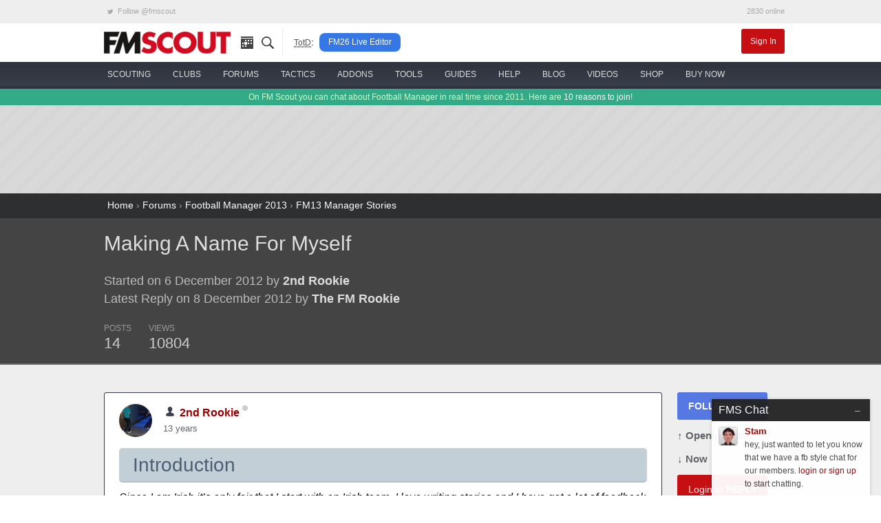

--- FILE ---
content_type: text/html; charset=UTF-8
request_url: https://www.fmscout.com/q-7297-Making-A-Name-For-Myself.html?d=1&follow=1&x=2B5C5100
body_size: 15903
content:
<!DOCTYPE html>
<html class="no-js" lang="en" dir="ltr" prefix="og: http://ogp.me/ns#">
<head>
	<!-- Google tag (gtag.js) -->
	<script async src="https://www.googletagmanager.com/gtag/js?id=G-0WQN2ENGDZ"></script><script>window.dataLayer = window.dataLayer || []; function gtag(){dataLayer.push(arguments);} gtag('js', new Date()); gtag('config', 'G-0WQN2ENGDZ');</script>
	<meta charset="utf-8">
    <meta name="viewport" content="width=device-width, minimum-scale=1, initial-scale=1">
	<title>Making A Name For Myself | FM Scout</title> 
	<meta name="description" content="  Introduction
Since I am Irish it’s only fair that I start with an Irish team. I love writing stories and I have g...">
	<meta name="twitter:card" content="summary_large_image">
	<meta name="twitter:site" content="@fmscout">
	<meta property="og:url" content="https://www.fmscout.com/q-7297-Making-A-Name-For-Myself.html">
	<meta property="og:title" content="Making A Name For Myself | FM Scout">
	<meta property="og:type" content="article">
	<meta property="og:description" content="  Introduction
Since I am Irish it’s only fair that I start with an Irish team. I love writing stories and I have g...">
	<meta property="og:image" content="https://www.fmscout.com/images/fmscout-football-manager-community.jpg">
	
	<meta property="og:site_name" content="FM Scout">
	<meta property="fb:app_id" content="118042078297821">
	<meta property="article:publisher" content="https://www.facebook.com/fmscout">
	
	
	<base href="https://www.fmscout.com/" />
	<link rel="canonical" href="https://www.fmscout.com/q-7297-Making-A-Name-For-Myself.html">
	<link rel="shortcut icon" href="favicon.ico">
    <link rel="stylesheet" href="themes/evergrey/_foundation.min.css">
    <link rel="stylesheet" href="themes/evergrey/_evergrey.css?v=133">
	<!-- Sumo -->
	<script src="//load.sumome.com/" data-sumo-site-id="0271b0f762b6df276c1ef6b860994b3fc36dcfcf9065ba73e1041e64976a044b" async="async"></script>

<!-- Push -->
		
	
	
	<script data-cfasync="false" type="text/javascript"> 
		window.snigelPubConf = { "adengine": { "activeAdUnits": 
		[
		"adhesive", 
								
		"top_leaderboard", "wide_skyscraper" 
		
		"leaderboard_2", "top_leaderboard" 
								]
		} } 
	</script>
	<script data-cfasync="false" async src="https://cdn.snigelweb.com/adengine/fmscout.com/loader.js" type="text/javascript"></script>
</head>
 
<body>

<!-- header small -->
<div class="title-bar" data-responsive-toggle="header" data-hide-for="medium">
  <div class="title-bar-left">
	<button class="menu-icon" type="button" data-toggle></button>
	<div class="title-bar-title logo">
	  <a href="https://www.fmscout.com"><span class="show-for-sr">FMSCOUT</span><span aria-hidden="true"><img src="themes/evergrey/img/fmscout-logo-text-2x.png" alt="FMSCOUT"></span></a>
	</div>
  </div>
  <div class="title-bar-right">
	<a data-open="ssearch">Search</a>
  </div>
</div>
<!-- header medium up -->
<div id="header" class="clearfix" data-show-for="medium">
  <div class="network hide-for-small-only small-12 columns">
	<div class="row">
	  <ul class="menu expanded">
		<li><a rel="noreferrer" href="https://twitter.com/fmscout" class="twitter-follow-button" data-show-count="false"><i class="fi-social-twitter"></i> Follow @fmscout</a></li>
		<li class="text-right">2830 online</li>
	  </ul>
	</div>
  </div>
  <div class="top-bar small-6 medium-12 columns">
	<div class="row">
	  <div class="top-bar-left show-for-medium">
		<ul class="dropdown menu" data-responsive-menu="drilldown medium-dropdown">
		  <li class="logo"><a href="https://www.fmscout.com"><img src="themes/evergrey/img/fmscout-logo-text.png" alt="FMSCOUT"></a></li>
		  <li class="ico"><a href="p-recentitems.html" title="recent updates"><i class="ico-top rec"></i></a></li>
		  <li class="ico"><a data-open="ssearch" title="site search"><i class="ico-top sea"></i></a></li>
		  <li class="show-for-large divider" style="padding:0 .5rem 0 1rem"><abbr style="color:#555; font-size:80%" title="Topic of the Day">TotD</abbr>:</li>
		  <li class="show-for-large totd"><a href="a-fm-live-editor-26.html" title="FM26 Live Editor">FM26 Live Editor</a></li>
		</ul>
	  </div>
	  <div id="user" class="top-bar-right">
		<ul class="dropdown menu" data-responsive-menu="medium-dropdown">
		  		  <li><a href="login.php" class="small alert button">Sign In</a></li>
		</ul>
	  </div>
	</div>
  </div>
  
  <nav id="nav" class="small-6 medium-12 columns">
	<div class="row">
	  <ul class="vertical medium-horizontal menu icon-top ffor" data-responsive-menu="drilldown medium-dropdown">
		<li>
		  <a href="c-players-and-staff.html"><i class="ico-menu sc"></i> <span>scouting</span></a>
		  <ul class="vertical menu">
			<li><a href="players.html">the scouting platform</a></li>
			<li><a href="a-football-manager-2026-wonderkids.html">fm26 wonderkids</a></li>
			<li><a href="a-football-manager-2026-best-free-players.html">fm26 free agents</a></li>
			<li><a href="a-football-manager-2026-best-coaches.html">fm26 best coaches</a></li>
			<li><a href="a-football-manager-2026-top-bargains.html">fm26 top bargains</a></li>
			<li><a href="c-players26.html">fm26 best players</a></li>
		  </ul>
		</li>
		<li>
		  <a href="clubs.html"><i class="ico-menu cl"></i> <span>clubs</span></a>
		  <ul class="vertical menu">
			<li><a href="clubs.html">club finder</a></li>
			<li><a href="f-random-team-generator.html">random team generator</a></li>
			<li><a href="f-pin.html">around the pin</a></li>
			<li><a href="a-save-idea-checklist.html">save idea checklist</a></li>
			<li><a href="a-fm23-challenge-index.html">challenge index</a></li>
			<li><a href="c-club-insights.html">who to manage</a></li>
			<li><a href="a-fm26-starting-transfer-and-wage-budgets.html">starting budgets</a></li>
			<li><a href="a-fm26-best-youth-academies.html">best youth academies</a></li>
		  </ul>
		</li>
		<li>
		  <a href="forums.html"><i class="ico-menu st"></i> <span>forums</span></a>
		  <ul class="vertical menu">
			<li><a href="s-95-Football-Manager-2026-Discussion.html">general discussion</a></li>
			<li><a href="s-96-Football-Manager-2026-Stories.html">stories</a></li>
			<li><a href="s-98-FM26-Online-Games.html">online games</a></li>
			<li><a href="s-21-New-Members.html">new members</a></li>
			<li><a href="forums.html">forums home</a></li>
			<li><a href="p-charts.html?m=authors">top posters</a></li>
		  </ul>
		</li>
		<li>
		  <a href="c-fm26-tactics.html"><i class="ico-menu ta"></i> <span>tactics</span></a>
		  <ul class="vertical menu">
			<li><a href="f-fm26-tactics-index.html" title="FM26 Tactics Index">fm26 tactics index</a></li>
			<li><a href="f-knap-tactics-for-fm26.html" title="Knap Tactics for FM2026">knap tactics table</a></li>
			<li><a href="f-fm24-real-life-tactics.html" title="Real Life Football Tactics Recreated for Football Manager 2024">tactic recreations</a></li>
			<li><a href="s-97-FM26-Tactics--Training-Discussion.html">tactics discussion</a></li>
			<li><a href="a-how-to-share-your-football-manager-tactic-on-fmscout.html">share your tactic</a></li>
			<li><a href="c-fm24-tactics.html">fm24 tactics</a></li>
			<li><a href="c-tactical-development-workshop.html">tactical development workshop</a></li>
		  </ul>
		</li>
		<li>
		  <a href="c-files26.html" title="FM26 Downloads"><i class="ico-menu ad"></i> <span>addons</span></a>
		  <ul class="vertical menu">
			<li><a href="a-fm24-to-fm26-dlc.html" title="Season 2025/26 DLC">fm24 season 25/26 dlc</a></li>
			<li><a href="a-fm26-real-names-license-fix.html" title="FM 2026 Real Names Fix">real names fix</a></li>
			<li><a href="c-fm26-logos.html" title="FM 26 Logo Packs">logo packs</a></li>
			<li><a href="c-fm26-skins.html" title="FM26 Skins">skins</a></li>
			<li><a href="c-fm26-faces.html" title="FM 2026 Face Packs">face packs</a></li>
			<li><a href="c-fm26-mods.html" title="Football Manager 26 Mods">mods</a></li>
			<li><a href="c-fm26-editor-data.html" title="FM 2026 Data and League Updates">databases</a></li>
			<li><a href="a-football-manager-retro-databases.html" title="FM Retro Databases">retro databases</a></li>
			<li><a href="c-files24.html" title="FM24 Downloads">fm24 files</a></li>
		  </ul>
		</li>
		<li>
		  <a href="c-fm26-tools.html"><i class="ico-menu to"></i> <span>tools</span></a>
		  <ul class="vertical menu">
			<li><a href="a-fm-live-editor-26.html">live editor 26 <span style="color:red">new!</span></a></li>
			<li><a href="a-fm-genie-scout-26.html">genie scout 26</a></li>
			<li><a href="a-kitbasher-kit-making-tool-for-football-manager.html">kit making tool</a></li>
			<li><a href="a-fm26-official-pre-game-editor.html">fm26 pre-game editor</a></li>
			<li><a href="f-fm26-pc-rater.html">fm26 pc rater</a></li>
			<li><a href="f-compass.html">save compass</a></li>
			<li><a href="f-performance-calculator.html">player performance calculator</a></li>
			<li><a href="f-current-ability-calculator.html">current ability calculator</a></li>
			<!-- <li><a href="f-role-calculator.html">player role ability calculator</a></li> -->
			<li><a href="f-fm26-coach-rating-calculator.html">coach rating calculator</a></li>
		  </ul>
		</li>
		<li>
		  <a href="c-advice.html"><i class="ico-menu gu"></i> <span>guides</span></a>
		  <ul class="vertical menu">
			<li><a href="c-guides.html">in-depth guides</a></li>
			<li><a href="a-football-manager-2023-hints-and-tips.html">official hints &amp; tips</a></li>
			<li><a href="c-quick-tips.html">quick tips</a></li>
			<li><a href="a-fm26-laptop-advice.html">fm26 laptop buying guide</a></li>
			<li><a href="c-beginners.html">beginner's guide</a></li>
			<li><a href="c-help.html">tutorials</a></li>
		  </ul>
		</li>
		<li>
		  <a href="forums.html?c=support"><i class="ico-menu he"></i> <span>help</span></a>
		  <ul class="vertical menu">
			<li><a href="s-73-Getting-started-FAQ.html">technical troubleshooting</a></li>
			<li><a href="s-60-Fixes-to-Common-Errors.html">how to fix common errors</a></li>
			<li><a href="c-site-assistant.html">using fmscout.com</a></li>
			<li><a href="s-51-FM-Advice--Unsorted.html">ask for help</a></li>
		  </ul>
		</li>
		<li>
		  <a href="c-blogs.html"><i class="ico-menu bl"></i> <span>blog</span></a>
		  <ul class="vertical menu">
			<li><a href="c-news.html">latest news</a></li>
			<li><a href="c-fm-legends.html">legends throwback</a></li>
			<li><a href="c-pressingroom.html">interviews</a></li>
			<li><a href="c-fm-simulator.html">experiments</a></li>
			<li><a href="c-funny.html">memes</a></li>
		  </ul>
		</li>
		<li class="hide-for-medium-only">
		  <a href="f-football-manager-videos.html"><i class="ico-menu vi"></i> <span>videos</span></a>
		</li>
		<li class="show-for-large">
		  <a href="c-shop.html"><i class="ico-menu mo"></i> <span>shop</span></a>
		  <ul class="vertical menu">
			<li><a href="a-football-manager-2026-steam-key.html">buy fm26 cheap</a></li>
			<li><a href="a-fm-live-editor-26-license.html">fm26 live editor</a></li>
			<li><a href="a-genie-scout-26g-edition.html">genie scout 26g edition</a></li>
			<li><a href="a-football-manager-merch.html">fm merch</a></li>
		  </ul>
		</li>
		<li class="show-for-large">
		  <a href="a-football-manager-2026-steam-key.html"><img src="assets/buyfm/fm26-steam-key-delivery.png" alt="official FM26 Steam key" style="height:32px"> <span>buy now</span></a>
		</li>
	  </ul>
	</div>
  </nav>
</div>
<!-- search -->
<div id="ssearch" class="full reveal" data-reveal>
  <div class="caw" data-close></div>
  <form action="f-results.html" accept-charset="utf-8">
	<label for="s"><big>Search fmscout.com</big></label>
	<input autocomplete="on" type="text" id="q" name="q" title="Search fmscout.com - Powered by Google" placeholder="Type and press enter &hellip;" autofocus="autofocus" value dir="ltr" spellcheck="false">
  </form>
  <button class="close-button" data-close aria-label="Close reveal" type="button">
	<span aria-hidden="true">&times;</span>
  </button>
</div>
<!-- ticker -->
<div class="news hide-for-small-only">
  <div class="row">
  On FM Scout you can chat about Football Manager in real time since 2011. Here are <a href="a-why-become-a-member.html">10 reasons to join</a>!
  </div>
</div>
<!-- content -->
<div id="content">
  <div id="below-header">
	<div class="above leader row text-center" style="min-height:90px">
	  <div class="center"><!-- adngin-top_leaderboard-0 --> <div id="adngin-top_leaderboard-0"></div></div>
	</div> 
  </div> 
  <style>
.header .row, .forums .row {padding:1rem 0}
#posts h1 {font-size:220%}
#posts .subheader, #posts .by {color:#bbb; font-size:130%}
#posts .by {margin:1.3rem 0}
#posts .pages {margin-bottom:1rem}
#posts .columns .columns {padding:0}
.stats ul {margin:0}
.stats li {padding:0 1.3rem 0 0; font-size:90%; color:#999; float:none; display:inline-block}
.stats span {display:block; font-size:180%; line-height:1.5rem;	color:#ccc}
.bold {font-weight:bold}
.postAvatar img {max-height:96px; max-width:96px}

#posts .text h2 {background-color:#c2cfd7;color:#4c5e74;font-size:1.75rem;line-height:3rem;border-top:1px solid #cbd4db;border-bottom:1px solid #a2abb2;border-radius:5px; padding:0 1.25rem;}
#posts .text h3 {border-bottom:2px solid #eee;font-size:1.5rem;line-height:2.5rem}
#posts .text h5 {background-color:#ddd;color:#888;font-size:1rem;line-height:2rem;border-bottom:1px solid #ccc}

.sidebar {margin:0}
.sidebar a {display:block; margin:0 0 .75rem}
.sidebar span, .end span {font-weight:bold}
.follow {background:#5678e2}
.bare {color:#606368; font-size:95%; font-weight:bold}
.social {text-align:left; font-size:1.5rem!important; padding:.2rem .6rem}
.fb {background:#3b5998} .fb:hover {background:#2d4373} .tw {background:#55acee} .tw:hover {background:#2795e9}

.post {background:#fff; border:1px solid #dddfe2; border-radius:3px; margin:0 0 1rem}
.poster {padding:1rem 1.3rem 0; line-height:1.6}
.when, .when a {color:#616770}
.modthis a {color:#909090; padding:0 .2rem; border:1px solid #ccc; font-size:1.5em}
.modthis .x {background:#f6f6f7; border-color:#f6f6f7; color:#e0e0e0}
.text {padding:1rem 1.3rem 1.1rem!important}
.buttons {border-top:1px solid #dadde1; padding:.3rem 1.3rem}
.buttons .button {margin:0; padding:.35rem 1rem}
.pseudo {background:transparent; color:#606368; font-weight:bold} .pseudo:hover, .pseudo:active {background:#f6f6f7; color:#444}
.pseudo i {color:#222; font-size:140%; vertical-align:middle}
.share i {font-size:2em; line-height:1; color:#909090}

.pagination li {display:inline-block}
</style>

<div id="breadcrumbs">
  <div class="row">
	<a href="https://www.fmscout.com">Home</a> &rsaquo; <a href="forums.html" title="Forums">Forums</a> › <a href="forums.html?c=fm13#fm13" title="Football Manager 2013">Football Manager 2013</a> › <a href="s-32-FM13-Manager-Stories.html" title="FM13 Manager Stories">FM13 Manager Stories</a>
  </div>
</div>

<div id="posts" itemscope itemtype="http://schema.org/DiscussionForumPosting">

	<div class="header">
		<div class="row">
			<div class="medium-8 small-12 columns">
				<h1 itemprop="headline"><a href="q-7297-Making-A-Name-For-Myself.html">Making A Name For Myself</a></h1>
				
				<div class="medium-10 small-12 columns">
				<div class="by">Started on 6 December 2012 by <a href="users/2nd Rookie.html" class="bold">2nd Rookie</a><br>
				Latest Reply on 8 December 2012 by <a href="users/The FM Rookie.html" class="bold">The FM Rookie</a></div>
				<div class="stats clearfix">
					<ul class="inline-list">
						<li>POSTS<span>14</span></li>
						<li>VIEWS<span>10804</span></li>
											</ul>
				</div>
				</div>
				<div class="medium-2 hide-for-small-only columns text-center postAvatar">
				
				</div>
			</div>
			<div class="medium-4 small-12 columns text-center"><!-- adngin-mpu_1-0 --> <div id="adngin-mpu_1-0"></div></div>
		</div>
	</div>
	
	<div class="forums">
		<div class="row">
			<div class="clearfix">
			<div class="large-8 small-12 columns">
&nbsp;
			</div>
			<div class="large-2 small-12 columns text-right">
			</div>
			<div class="large-2 small-12 columns"></div>
			</div>
			
			<div id="start" class="large-10 small-12 columns">
																<a name="post71160" id="post71160"></a>
				<a name="71160" id="post_71160" title=" - 1"></a>
				
				
				<div class="post clearfix" itemprop="articleBody"style="border-color:#383e4a">
					<div class="poster clearfix">
						<img width="48" height="48" src="datas/avatars/49077-021.jpg" class="ava" alt="2nd Rookie's avatar">
						<img src="../assets/ranks/rank-member-icon.png" alt="Group" />
						<strong itemprop="creator" itemscope="" itemtype="http://schema.org/Person"><span itemprop="name"><a href="users/2nd Rookie.html">2nd Rookie</a></span>
						<span class="o"><span class="status on0"></span></span>
						</strong> 
						<span class="modthis float-right"></span>
						<div class="when"><a href="https://www.fmscout.com/q-7297-Making-A-Name-For-Myself.html#71160">13 years</a></div>
					</div>
					<div class="text">
						<h2> Introduction</h2>
<em>Since I am Irish it’s only fair that I start with an Irish team. I love writing stories and I have got a lot of feedback from you Fellow Mangers. I have not played in a few weeks as my Laptop Broke and I only got enough money in the last few days two buy a new one. I hope use will still follow my stories as I like writing it for use to read. Now let’s Begin.</em><br />
<br />
<h2>The CV</h2>
<strong>My Cv</strong><br />
<strong>Name:</strong><em> Jason Kavanagh</em><br />
<strong>Age:</strong><em> 31</em><br />
<strong>D.O.B</strong>.:<em> 25 March</em><br />
<strong>Address</strong>: <em>15 Tolka Road Dublin</em> <br />
<strong>Nationality</strong>: <em>Irish</em><br />
<br />
<strong>Playing Experience</strong> (Club)<br />
<strong>1997-2000</strong> <em>Shamrock Rovers Youth Team</em><br />
<strong>Apps</strong>: <em>89</em><br />
<strong>Goals</strong>:<em>48</em><br />
<br />
<strong>2000-2010</strong> <em>Shamrock Rovers 1st Team</em><br />
<strong>Apps</strong>:<em>230</em><br />
<strong>Goals</strong>:<em>109</em><br />
<em>Forced to Retire With Knee Injury.</em><br />
<br />
<strong>2011-2012</strong> <em>Coaching Badges</em> <br />
<br />
<strong>International Experience</strong> <br />
<em>Ireland U21</em><br />
<strong>Apps</strong>:<em>13</em><br />
<strong>Goals</strong>:<em>3</em><br />
<br />
<strong>Ireland 1st Team</strong><br />
<strong>Apps</strong>:<em>4</em><br />
<strong>Goals</strong>:<em>1</em><br />
<br />
<em>Thank you for reading over my Cv I hope to her from use soon.</em><br />
<br />
<em>Well that is what I have sent to a few clubs am just waiting to hear back from them. I know I am a young manager but I hope they can see past that I will let’s use Know what happens.</em>
											</div>
					<div class="buttons">
						 
						 
						<a class="pseudo button" href="login.php"><i class="fi-quote"></i> Login to Quote</a>
						<span class="float-right share"><a href="https://www.fmscout.com/q-7297-Making-A-Name-For-Myself.html#71160" title="Right-click &amp; select 'Copy link address'"><i class="fi-share"></i></a></span>
					</div>
				</div>
												<a name="post71173" id="post71173"></a>
				<a name="71173" id="post_71173" title=" - 2"></a>
				
				
				<div class="post clearfix" itemprop="comment"style="border-color:#383e4a">
					<div class="poster clearfix">
						<img width="48" height="48" src="datas/avatars/49077-021.jpg" class="ava" alt="2nd Rookie's avatar">
						<img src="../assets/ranks/rank-member-icon.png" alt="Group" />
						<strong itemprop="creator" itemscope="" itemtype="http://schema.org/Person"><span itemprop="name"><a href="users/2nd Rookie.html">2nd Rookie</a></span>
						<span class="o"><span class="status on0"></span></span>
						</strong> 
						<span class="modthis float-right"></span>
						<div class="when"><a href="https://www.fmscout.com/q-7297-Making-A-Name-For-Myself.html#71173">13 years</a></div>
					</div>
					<div class="text">
						<h2>Rejected</h2>
<br />
<em>After sending my cv of to 4 clubs who are looking for a manager I got a reply from three clubs within 24 hours.</em> <br />
<span style="color:#000000"><span style="text-decoration:underline"><strong>The First one was from Longford Town and what they said was.</strong></span></span><br />
<em>Unfortunately your job application was unsuccessful we feel there are a lot more managers out there with better Cv’s than yours and your age also came into account we feel you are much too young for the position. But what we can do is give you a role as a coach. If you would like to talk more about the matter please Email us at <a href="/cdn-cgi/l/email-protection" class="__cf_email__" data-cfemail="98d4f7f6fffef7eafcecf7eff6d8f0f7ecf5f9f1f4b6fbf7f5">[email&#160;protected]</a>. Thank you.</em><br />
<span style="color:#000000"><span style="text-decoration:underline"><strong>The Second One Cork City.</strong></span></span><br />
<em>Thank you for your recent interest in are advertisement for a new manager. But we are looking for a manager a little bit older and more experience. We will keep you on the shortlist for later dates if anything comes up. Thank you.</em><br />
<span style="color:#000000"><span style="text-decoration:underline"><strong>The Third One Limerick Fc</strong></span></span><br />
<em><em>Thank you for replying to are Job application to become the manager of Limerick Fc. We see that you have played for a good team and even made played for Ireland. But even with that we need someone with experience so we are sorry to say your application is unsuccessful and wise you the best.</em></em><br />
<br />
<em>Maybe I am not cut out for this I played football but that does not mean I can manage it. I thought with my back round I could maybe get a chance. I know if I was giving a chance I could become a great a manager and win cups with my teams.( Awwww) who am I kidding maybe it’s just a dream that I can keep dreaming about.</em><br />
<br />
<em>The next Moring I wake up and go out on my run seeing all the friendly Faces put a smile on my face. I go into my local shopping centre in tallaght, The Square always something there to do as I go into O’Brian’s to get a sandwich my stomach making noise’s I order a Chicken Lettuce red onion and cheese. As I sit down to eat my phone goes off, I look at it and it’s an email from Shamrock Rovers, I thought another No so I did not open it.</em><br />
<br />
<h2>An Interview</h2>
<br />
<div style="text-align:center"><img class="lazy" data-src="https://fmshots.com/bk/I1q5j.jpg" alt="" /></div>
<br />
When I get back home I sit down and start the fire put my feet up and an ice pack on my Knee, I take out my phone and look at that email. This Is what It said.<br />
<br />
<em>Mr Kavanagh so good to hear from one of are legend’s. And in response to your job application we would like you to come in for an interview on the 12 of January at 9.30. if you can’t make it please lets us know asap so we can change it to what suits. Looking forward to seeing you.</em><br />
<br />
<em>Holy shit I can’t believe it a job interview for my Boy hood team my team that I played for this is a dream chance and I am going to do everything in my power to get the job. I have to start getting ready now it’s only 8 days away.</em>
											</div>
					<div class="buttons">
						 
						 
						<a class="pseudo button" href="login.php"><i class="fi-quote"></i> Login to Quote</a>
						<span class="float-right share"><a href="https://www.fmscout.com/q-7297-Making-A-Name-For-Myself.html#71173" title="Right-click &amp; select 'Copy link address'"><i class="fi-share"></i></a></span>
					</div>
				</div>
				
				<div class="hide-for-small text-center pages"><!-- adngin-top_leaderboard-0 --> <div id="adngin-top_leaderboard-0"></div></div>
								<a name="post71232" id="post71232"></a>
				<a name="71232" id="post_71232" title=" - 3"></a>
				
				
				<div class="post clearfix" itemprop="comment"style="border-color:#383e4a">
					<div class="poster clearfix">
						<img width="48" height="48" src="datas/avatars/49077-021.jpg" class="ava" alt="2nd Rookie's avatar">
						<img src="../assets/ranks/rank-member-icon.png" alt="Group" />
						<strong itemprop="creator" itemscope="" itemtype="http://schema.org/Person"><span itemprop="name"><a href="users/2nd Rookie.html">2nd Rookie</a></span>
						<span class="o"><span class="status on0"></span></span>
						</strong> 
						<span class="modthis float-right"></span>
						<div class="when"><a href="https://www.fmscout.com/q-7297-Making-A-Name-For-Myself.html#71232">13 years</a></div>
					</div>
					<div class="text">
						<h2>The Interview</h2>
<div style="text-align:center"><img class="lazy" data-src="https://fmshots.com/bk/ylvo5.jpg" alt="" /></div>
<span style="color:#000000"><span style="text-decoration:underline"><strong>The Interview</strong></span></span><br />
<br />
<em>As I make my way towards the Stadium for the interview I start to get flash backs of my playing days, and I think to myself I hope I can do the same all over again but as a manager. I am nervous and scared at the same time, think what if I mess this up. But I have to go in there and be 100% true with what I say and show them I mean business.</em><br />
<br />
<div style="text-align:center">http://<img class="lazy" data-src="https://fmshots.com/bk/adPs9.jpg" alt="" /></div>
<br />
<span style="color:#000000"><span style="text-decoration:underline"><strong>Jonathan Roche</strong></span></span> <br />
<em>Jason so good that you could make it. Hope you had an easy time getting hear.</em><br />
<br />
<span style="color:#000000"><span style="text-decoration:underline"><strong>Me</strong></span></span><br />
<em>Hi Jonathan yes you never forget your home.</em><br />
<br />
<span style="color:#000000"><span style="text-decoration:underline"><strong>Jonathan Roche</strong></span></span><br />
<em>That’s good now please take a seat we will start the interview.</em><br />
<br />
<span style="color:#000000"><span style="text-decoration:underline"><strong>Jonathan Roche</strong></span></span><br />
<em>Now Jason us hear at Shamrock Rovers are looking for a man to take control of the team and move us forward why should that man be you.</em><br />
<br />
<span style="color:#000000"><span style="text-decoration:underline"><strong>Me</strong></span></span><br />
<em>Well I feel I have a lot to offer to the club, I know what football I want to be played, I am respected by the fans and some of the staff here are hear from when I was playing here so I would know them well also. In terms why should that man be me. That’s simple I am shamrock rovers that runs true my blood and I will not take shit from anyone here if I am giving the job I will want 100% backing from everyone so we can push forward.</em><br />
<br />
<span style="color:#000000"><span style="text-decoration:underline"><strong>Jonathan Roche</strong></span></span><br />
<em>Ok In terms of players what do you look at is it youth our older players.</em><br />
<br />
<span style="color:#000000"><span style="text-decoration:underline"><strong>Me</strong></span></span><br />
<em>I look at both I feel the youth players can learn a lot from the Older players and how to learn this is to play alongside them and watch how they do it.</em><br />
<br />
<span style="color:#000000"><span style="text-decoration:underline"><strong>Jonathan Roche</strong></span></span><br />
<em>If you get the job what can we expect of you as a manager.</em><br />
<br />
<span style="color:#000000"><span style="text-decoration:underline"><strong>Me</strong></span></span><br />
<em>Well I am not going to lie I am young and this would be my first Management job so there will be mistakes but I can tell you this the team will win cups and I can back my life on that.</em><br />
<br />
<span style="color:#000000"><span style="text-decoration:underline"><strong>Jonathan Roche</strong></span></span><br />
<em>Ok Jason that’s all for now. We will let you know in the next 72 Hours what we have decided thanks for coming in.</em><br />
<br />
<span style="color:#000000"><span style="text-decoration:underline"><strong>Me</strong></span></span> <br />
<em>Ok thank you for the time just one more thing. It was good to be back in the club I love so much it just feels right. And a lot of things have changed here since I left and I hope I can be hear once again to change again for the good. Thanks again.</em><br />
<br />
A<em>s I left the room I thought to myself that went well I did all I could do. Now I just have to sit and wait and keep my fingers crossed that I can get the job.</em>
											</div>
					<div class="buttons">
						 
						 
						<a class="pseudo button" href="login.php"><i class="fi-quote"></i> Login to Quote</a>
						<span class="float-right share"><a href="https://www.fmscout.com/q-7297-Making-A-Name-For-Myself.html#71232" title="Right-click &amp; select 'Copy link address'"><i class="fi-share"></i></a></span>
					</div>
				</div>
												<a name="post71233" id="post71233"></a>
				<a name="71233" id="post_71233" title=" - 4"></a>
				
				
				<div class="post clearfix" itemprop="comment">
					<div class="poster clearfix">
						<img width="48" height="48" src="datas/avatars/45132-image.jpg" class="ava" alt="Blue's avatar">
						<img src="../assets/ranks/rank-member-icon.png" alt="Group" />
						<strong itemprop="creator" itemscope="" itemtype="http://schema.org/Person"><span itemprop="name"><a href="users/Blue.html">Blue</a></span>
						<span class="o"><span class="status on0"></span></span>
						</strong> 
						<span class="modthis float-right"></span>
						<div class="when"><a href="https://www.fmscout.com/q-7297-Making-A-Name-For-Myself.html#71233">13 years</a></div>
					</div>
					<div class="text">
						What happened to Port Vale?
											</div>
					<div class="buttons">
						 
						 
						<a class="pseudo button" href="login.php"><i class="fi-quote"></i> Login to Quote</a>
						<span class="float-right share"><a href="https://www.fmscout.com/q-7297-Making-A-Name-For-Myself.html#71233" title="Right-click &amp; select 'Copy link address'"><i class="fi-share"></i></a></span>
					</div>
				</div>
								
				<div class="hide-for-small text-center pages"><!-- adngin-leaderboard_2-0 --> <div id="adngin-leaderboard_2-0"></div></div>
				<a name="post71234" id="post71234"></a>
				<a name="71234" id="post_71234" title=" - 5"></a>
				
				
				<div class="post clearfix" itemprop="comment"style="border-color:#383e4a">
					<div class="poster clearfix">
						<img width="48" height="48" src="datas/avatars/49077-021.jpg" class="ava" alt="2nd Rookie's avatar">
						<img src="../assets/ranks/rank-member-icon.png" alt="Group" />
						<strong itemprop="creator" itemscope="" itemtype="http://schema.org/Person"><span itemprop="name"><a href="users/2nd Rookie.html">2nd Rookie</a></span>
						<span class="o"><span class="status on0"></span></span>
						</strong> 
						<span class="modthis float-right"></span>
						<div class="when"><a href="https://www.fmscout.com/q-7297-Making-A-Name-For-Myself.html#71234">13 years</a></div>
					</div>
					<div class="text">
						<blockquote>2012-12-06 22:16<a href="t-71233-Making-A-Name-For-Myself.html#71233">#71233</a> <strong>manchesterblue97 :</strong>
What happened to Port Vale?<br />
</blockquote>
some stupied fucking shit about not beening able to load the game this is only a new labtop so dont no why its doing this all i want to do is a story without a fuck up hope this one works.
											</div>
					<div class="buttons">
						 
						 
						<a class="pseudo button" href="login.php"><i class="fi-quote"></i> Login to Quote</a>
						<span class="float-right share"><a href="https://www.fmscout.com/q-7297-Making-A-Name-For-Myself.html#71234" title="Right-click &amp; select 'Copy link address'"><i class="fi-share"></i></a></span>
					</div>
				</div>
												<a name="post71235" id="post71235"></a>
				<a name="71235" id="post_71235" title=" - 6"></a>
				
				
				<div class="post clearfix" itemprop="comment"style="border-color:#383e4a">
					<div class="poster clearfix">
						<img width="48" height="48" src="datas/avatars/49077-021.jpg" class="ava" alt="2nd Rookie's avatar">
						<img src="../assets/ranks/rank-member-icon.png" alt="Group" />
						<strong itemprop="creator" itemscope="" itemtype="http://schema.org/Person"><span itemprop="name"><a href="users/2nd Rookie.html">2nd Rookie</a></span>
						<span class="o"><span class="status on0"></span></span>
						</strong> 
						<span class="modthis float-right"></span>
						<div class="when"><a href="https://www.fmscout.com/q-7297-Making-A-Name-For-Myself.html#71235">13 years</a></div>
					</div>
					<div class="text">
						<h2>I Got It</h2>
<br />
<div style="text-align:center"><img class="lazy" data-src="https://fmshots.com/bk/tQtp8.jpg" alt="" /></div>
<em>As a day goes by I get an email and when I open it I can’t believe what is says. Mr Kavanagh we are happy to say that we all have agreed to start your management hear with us at Shamrock Rovers Football Club. We feel you are the right man to take the club forward and in your interview you showed that you were in command the whole time and that is what we want hear at the club. We hope to see you on the 24rt January at 7.30 to go over your Contract. See you Then Jason</em><br />
<br />
<em>As I make my way to the club for my 1st day I still think I am dreaming. I enter the main doors and there is Mr Roche to greet me and in his hand is a brown envolpe. Here you go Jason your Contract please look over it and if you are happy please Sign.</em><br />
<strong>Postain</strong>:<em> Manager</em><br />
<strong>Wages</strong>:<em>550 Euro P/W</em><br />
<strong>Expires</strong>: <em>December 2013</em><br />
<strong>Company Car</strong>:<em> Audi A4</em><br />
<div style="text-align:center"><img class="lazy" data-src="https://fmshots.com/bk/YKAXX.jpg" alt="" /></div>
<br />
<em>Jason Kavanagh	</em>				<em>Jonathan Roche</em><br />
<br />
<br />
<span style="color:#000000"><span style="text-decoration:underline"><strong>Jonathan Roche</strong></span></span><br />
<em>Well then that’s done you are now the new manager of Shamrock Rovers. I will give you a few hours to get your office sorted and the we will show you two the world.</em><br />
<br />
<span style="color:#000000"><span style="text-decoration:underline"><strong>Me</strong></span></span> <br />
<em>Ok thank you so much I will settle in and will be straight down.</em><br />
<em>I can’t believe this is all happening I cant wait to meet the players and get the season under way there are going to be a few changes but changes for the good.</em>
											</div>
					<div class="buttons">
						 
						 
						<a class="pseudo button" href="login.php"><i class="fi-quote"></i> Login to Quote</a>
						<span class="float-right share"><a href="https://www.fmscout.com/q-7297-Making-A-Name-For-Myself.html#71235" title="Right-click &amp; select 'Copy link address'"><i class="fi-share"></i></a></span>
					</div>
				</div>
												<a name="post71239" id="post71239"></a>
				<a name="71239" id="post_71239" title=" - 7"></a>
				
				
				<div class="post clearfix" itemprop="comment"style="border-color:#383e4a">
					<div class="poster clearfix">
						<img width="48" height="48" src="datas/avatars/49077-021.jpg" class="ava" alt="2nd Rookie's avatar">
						<img src="../assets/ranks/rank-member-icon.png" alt="Group" />
						<strong itemprop="creator" itemscope="" itemtype="http://schema.org/Person"><span itemprop="name"><a href="users/2nd Rookie.html">2nd Rookie</a></span>
						<span class="o"><span class="status on0"></span></span>
						</strong> 
						<span class="modthis float-right"></span>
						<div class="when"><a href="https://www.fmscout.com/q-7297-Making-A-Name-For-Myself.html#71239">13 years</a></div>
					</div>
					<div class="text">
						<h2>Club History</h2>
<br />
<div style="text-align:center"><img class="lazy" data-src="https://fmshots.com/bk/r0X2y.jpg" alt="" /></div>
<br />
Shamrock Rovers Football Club (Irish: Cumann Peile Ruagairí na Seamróige) is a professional football club from Dublin, Ireland. The club's team competes in the Premier Division of the League of Ireland and it is the most successful club in the Republic of Ireland. The club has won the League of Ireland title a record 17 times and the FAI Cup a record 24 times. Shamrock Rovers have supplied more players to the Republic of Ireland national football team (62) than any other club. In All-Ireland competitions, such as the Intercity Cup, they hold the record for winning the most titles, having won seven cups overall.<br />
<br />
Shamrock Rovers were founded in Ringsend, Dublin. The official date of the club's foundation is 1901. They won the League title at the first attempt in the 1922–23 season and established themselves as Republic of Ireland most successful club by 1949, winning 44 major trophies. During the 1950s, the club won three League titles and two FAI Cups and became the first Irish team to compete in European competition, playing in the European Cup in 1957.<br />
<br />
They followed this by winning a record six FAI Cups in succession in the 1960s, when they were also one of the European club teams that spent the summer of 1967 in the United States, founding the United Soccer Association. They won the first of four League titles in a row in 1983–84, after a long decline.<br />
<br />
The club played at Glenmalure Park from 1926 to 1987, when the owners controversially sold the stadium to property developers. Shamrock Rovers spent the next 22 years playing home games at various venues around Dublin and on occasions, Ireland. They moved into Tallaght Stadium prior to the start of the 2009 season after years of delays and legal disputes, during which time the club's supporters saved them from extinction.<br />
<br />
Shamrock Rovers wore green and white striped jerseys until 1926, when they adopted the green and white hooped strip that they have worn ever since. Their club badge has featured a football and a shamrock throughout their history. The club has a relatively large support base and shares an intense rivalry with Bohemian Football Club. On 26 August 2011 Rovers became the first Irish side to reach the group stages of either of the top two European competitions by beating Partizan Belgrade in the play-off round of the Europa League.
											</div>
					<div class="buttons">
						 
						 
						<a class="pseudo button" href="login.php"><i class="fi-quote"></i> Login to Quote</a>
						<span class="float-right share"><a href="https://www.fmscout.com/q-7297-Making-A-Name-For-Myself.html#71239" title="Right-click &amp; select 'Copy link address'"><i class="fi-share"></i></a></span>
					</div>
				</div>
												<a name="post71240" id="post71240"></a>
				<a name="71240" id="post_71240" title=" - 8"></a>
				
				
				<div class="post clearfix" itemprop="comment"style="border-color:#383e4a">
					<div class="poster clearfix">
						<img width="48" height="48" src="datas/avatars/49077-021.jpg" class="ava" alt="2nd Rookie's avatar">
						<img src="../assets/ranks/rank-member-icon.png" alt="Group" />
						<strong itemprop="creator" itemscope="" itemtype="http://schema.org/Person"><span itemprop="name"><a href="users/2nd Rookie.html">2nd Rookie</a></span>
						<span class="o"><span class="status on0"></span></span>
						</strong> 
						<span class="modthis float-right"></span>
						<div class="when"><a href="https://www.fmscout.com/q-7297-Making-A-Name-For-Myself.html#71240">13 years</a></div>
					</div>
					<div class="text">
						<h2>Week One</h2>
<br />
<div style="text-align:center"><img class="lazy" data-src="https://fmshots.com/bk/p5eYm.jpg" alt="" /></div>
<span style="color:#000000"><span style="text-decoration:underline"><strong>Broad Meeting</strong></span></span><br />
<em>In my first Meeting I was greeted by everyone at the club and was told that I was to win the league with the club and with no transfer budget I still think I can do this with a lot of great players playing here and some not so great.</em><br />
<br />
<br />
<div style="text-align:center"><img class="lazy" data-src="https://fmshots.com/bk/HAdt8.jpg" alt="" /></div>
<span style="color:#000000"><span style="text-decoration:underline"><strong>Team Meeting</strong></span></span><br />
<em>When the meeting was over i went to talk to the players, hi lads over the next few weeks some off you will be leaving and some will be staying i have a plan for the team and over the preseason games i will know who fits in and who does not. Now that's all for now take the rest the day of your Trails start tomorrow. And use better Bring you’re a game.</em><br />
<br />
<span style="color:#000000"><span style="text-decoration:underline"><strong>Staff Meeting</strong></span></span> <br />
<em>Hi thanks for coming in, i have called you all here to say that some if not most of use will be leaving the club over the next couple of weeks. Why you ask is because I want a fresh start new faces to bring the club up.</em><br />
<br />
<span style="color:#000000"><span style="text-decoration:underline"><strong>Friendly’s</strong></span></span> <br />
<em>I cancelled all the friendlily match’s to try and get bigger teams so I can get the extra money and to my surprise I made a cup tournament up called the Irish Cup and I got 3 really Big Teams, Manchester United, Manchester  City, And Chelsea. And that will bring me in around 300k to 350k Happy Days.</em><br />
<br />
<em>I am happy with what I have done so far getting us extra money talking to everyone and have really settled down now. What I am doing next is going to look at all the players and see who fits into where in my plans. I would love to keep them all but that won’t be happening some players will be going and so will some of the staff. I am also looking on the free market for new players as still don’t have any funds to spend its going to be a great season I can feel it now let’s begin</em>.
											</div>
					<div class="buttons">
						 
						 
						<a class="pseudo button" href="login.php"><i class="fi-quote"></i> Login to Quote</a>
						<span class="float-right share"><a href="https://www.fmscout.com/q-7297-Making-A-Name-For-Myself.html#71240" title="Right-click &amp; select 'Copy link address'"><i class="fi-share"></i></a></span>
					</div>
				</div>
												<a name="post71243" id="post71243"></a>
				<a name="71243" id="post_71243" title=" - 9"></a>
				
				
				<div class="post clearfix" itemprop="comment">
					<div class="poster clearfix">
						<img width="48" height="48" src="datas/avatars/46230-kups.png" class="ava" alt="The FM Rookie's avatar">
						<img src="../assets/ranks/rank-member-icon.png" alt="Group" />
						<strong itemprop="creator" itemscope="" itemtype="http://schema.org/Person"><span itemprop="name"><a href="users/The FM Rookie.html">The FM Rookie</a></span>
						<span class="o"><span class="status on0"></span></span>
						</strong> 
						<span class="modthis float-right"></span>
						<div class="when"><a href="https://www.fmscout.com/q-7297-Making-A-Name-For-Myself.html#71243">13 years</a></div>
					</div>
					<div class="text">
						Good luck with this one Jay, hopefully it will be as big a success as the Napoli one! <img class="aux smiley" src="./images/smilies/smile.gif" alt=":)" />
											</div>
					<div class="buttons">
						 
						 
						<a class="pseudo button" href="login.php"><i class="fi-quote"></i> Login to Quote</a>
						<span class="float-right share"><a href="https://www.fmscout.com/q-7297-Making-A-Name-For-Myself.html#71243" title="Right-click &amp; select 'Copy link address'"><i class="fi-share"></i></a></span>
					</div>
				</div>
												<a name="post71270" id="post71270"></a>
				<a name="71270" id="post_71270" title=" - 10"></a>
				
				
				<div class="post clearfix" itemprop="comment"style="border-color:#383e4a">
					<div class="poster clearfix">
						<img width="48" height="48" src="datas/avatars/49077-021.jpg" class="ava" alt="2nd Rookie's avatar">
						<img src="../assets/ranks/rank-member-icon.png" alt="Group" />
						<strong itemprop="creator" itemscope="" itemtype="http://schema.org/Person"><span itemprop="name"><a href="users/2nd Rookie.html">2nd Rookie</a></span>
						<span class="o"><span class="status on0"></span></span>
						</strong> 
						<span class="modthis float-right"></span>
						<div class="when"><a href="https://www.fmscout.com/q-7297-Making-A-Name-For-Myself.html#71270">13 years</a></div>
					</div>
					<div class="text">
						<h2>Preseason and Transfers</h2>
<br />
<div style="text-align:center"><img class="lazy" data-src="https://fmshots.com/bk/1ghjW.jpg" alt="" /></div>
<em>In what was a quite preseason for me and the club two new players were brought into the club to boast the team a little and two players were sold also. With no transfer budget I had to sell to make money and nobody would buy until last day so the transfers that I got were free transfers I had to pay 350 euro for one player though. The preseason match’s were not about wining to me it was to get the extra money into the club and we did we got a good bit for a small club it will pay the bills for the year. So what we earn now is extra. I managed to get some big teams to come over to Ireland and play and I am very happy with that. Here is a look at the two new players that I brought in.</em><br />
<br />
<em>A striker that is old but will do for a season will be part of my plans this season and will also tutor one of the youth strikers on the team.</em><br />
<div style="text-align:center"><img class="lazy" data-src="https://fmshots.com/bk/hMvFg.png" alt="" /></div>
<br />
<em>A defender who maybe still has 2 years left in him will also play a part this year in the team as a back up.</em><br />
<div style="text-align:center"><img class="lazy" data-src="https://fmshots.com/bk/FlUcM.png" alt="" /></div>
<br />
<span style="color:#000000"><strong>And now here is a look at the deals of the players brought in and the players sold/loaned</strong></span><br />
<div style="text-align:center"><img class="lazy" data-src="https://fmshots.com/bk/4zxDX.png" alt="" /></div>
<em>So as i said it was not busy in terms of buying and selling. but come the next window i will off had a better look at my players and will know who fits were.</em><br />
<br />
<em>Here is a look at the friendly match's i played and as i said it was all about making moneny and the players did play well in the games.</em><br />
<div style="text-align:center"><img class="lazy" data-src="https://fmshots.com/bk/BH1qO.jpg" alt="" /></div>
<br />
<em>with my frist game coming up in 2 weeks i am getting the team ready for the match traning hard so i can find out my starting 11. i will update at the end of every month our if its a rival game i will do a big build up on that.</em>
											</div>
					<div class="buttons">
						 
						 
						<a class="pseudo button" href="login.php"><i class="fi-quote"></i> Login to Quote</a>
						<span class="float-right share"><a href="https://www.fmscout.com/q-7297-Making-A-Name-For-Myself.html#71270" title="Right-click &amp; select 'Copy link address'"><i class="fi-share"></i></a></span>
					</div>
				</div>
												<a name="post71272" id="post71272"></a>
				<a name="71272" id="post_71272" title=" - 11"></a>
				
				
				<div class="post clearfix" itemprop="comment">
					<div class="poster clearfix">
						<img width="48" height="48" src="datas/avatars/48869-bodmintownfootballclub-thumb-1166358.jpg" class="ava" alt="tango602's avatar">
						<img src="../assets/ranks/rank-member-icon.png" alt="Group" />
						<strong itemprop="creator" itemscope="" itemtype="http://schema.org/Person"><span itemprop="name"><a href="users/tango602.html">tango602</a></span>
						<span class="o"><span class="status on0"></span></span>
						</strong> 
						<span class="modthis float-right"></span>
						<div class="when"><a href="https://www.fmscout.com/q-7297-Making-A-Name-For-Myself.html#71272">13 years</a></div>
					</div>
					<div class="text">
						Some decent signings there, not a good friendly cup but you were against EPL teams so I am not surprised, good luck.
						
						<div style="font-size:85%; color:#888; margin-top:.5rem; text-align:right"><i class="fi-heart"></i> <span data-role="likes">1</span></div>
					</div>
					<div class="buttons">
						 
						 
						<a class="pseudo button" href="login.php"><i class="fi-quote"></i> Login to Quote</a>
						<span class="float-right share"><a href="https://www.fmscout.com/q-7297-Making-A-Name-For-Myself.html#71272" title="Right-click &amp; select 'Copy link address'"><i class="fi-share"></i></a></span>
					</div>
				</div>
												<a name="post71273" id="post71273"></a>
				<a name="71273" id="post_71273" title=" - 12"></a>
				
				
				<div class="post clearfix" itemprop="comment">
					<div class="poster clearfix">
						<img width="48" height="48" src="datas/defaultav/blank.png" class="ava" alt="Glenn T's avatar">
						<img src="../assets/ranks/rank-member-icon.png" alt="Group" />
						<strong itemprop="creator" itemscope="" itemtype="http://schema.org/Person"><span itemprop="name"><a href="users/Glenn T.html">Glenn T</a></span>
						<span class="o"><span class="status on0"></span></span>
						</strong> 
						<span class="modthis float-right"></span>
						<div class="when"><a href="https://www.fmscout.com/q-7297-Making-A-Name-For-Myself.html#71273">13 years</a></div>
					</div>
					<div class="text">
						Tough luck - that striker looks like he belongs on the touchline rather than on the pitch and playing, yet he looks like the classiest striker at Shamrock level. Will be interesting to see what he can do for you. Good luck my friend <img class="aux smiley" src="./images/smilies/wink.gif" alt=";)" />
						
						<div style="font-size:85%; color:#888; margin-top:.5rem; text-align:right"><i class="fi-heart"></i> <span data-role="likes">1</span></div>
					</div>
					<div class="buttons">
						 
						 
						<a class="pseudo button" href="login.php"><i class="fi-quote"></i> Login to Quote</a>
						<span class="float-right share"><a href="https://www.fmscout.com/q-7297-Making-A-Name-For-Myself.html#71273" title="Right-click &amp; select 'Copy link address'"><i class="fi-share"></i></a></span>
					</div>
				</div>
												<a name="post71383" id="post71383"></a>
				<a name="71383" id="post_71383" title=" - 13"></a>
				
				
				<div class="post clearfix" itemprop="comment">
					<div class="poster clearfix">
						<img width="48" height="48" src="./datas/avatars/31381-avatar.gif" class="ava" alt="Kiwi's avatar">
						<img src="../assets/ranks/rank-member-icon.png" alt="Group" />
						<strong itemprop="creator" itemscope="" itemtype="http://schema.org/Person"><span itemprop="name"><a href="users/Kiwi.html">Kiwi</a></span>
						<span class="o"><span class="status on0"></span></span>
						</strong> 
						<span class="modthis float-right"></span>
						<div class="when"><a href="https://www.fmscout.com/q-7297-Making-A-Name-For-Myself.html#71383">13 years</a></div>
					</div>
					<div class="text">
						Best of luck Jason - hope your system stays stable enough for this one to be more Napoli than Port Vale.  Some solid signings, I hope they perform for you.
											</div>
					<div class="buttons">
						 
						 
						<a class="pseudo button" href="login.php"><i class="fi-quote"></i> Login to Quote</a>
						<span class="float-right share"><a href="https://www.fmscout.com/q-7297-Making-A-Name-For-Myself.html#71383" title="Right-click &amp; select 'Copy link address'"><i class="fi-share"></i></a></span>
					</div>
				</div>
												<a name="post71414" id="post71414"></a><a name="bottom" id="bottom"></a>
				<a name="71414" id="post_71414" title=" - 14"></a>
				<a name="bottom" id="bottom"></a>
				
				<div class="post clearfix" itemprop="comment">
					<div class="poster clearfix">
						<img width="48" height="48" src="datas/avatars/46230-kups.png" class="ava" alt="The FM Rookie's avatar">
						<img src="../assets/ranks/rank-member-icon.png" alt="Group" />
						<strong itemprop="creator" itemscope="" itemtype="http://schema.org/Person"><span itemprop="name"><a href="users/The FM Rookie.html">The FM Rookie</a></span>
						<span class="o"><span class="status on0"></span></span>
						</strong> 
						<span class="modthis float-right"></span>
						<div class="when"><a href="https://www.fmscout.com/q-7297-Making-A-Name-For-Myself.html#71414">13 years</a></div>
					</div>
					<div class="text">
						The thing with Irish football is that it is completely unpredictable. What you can do is just stick with your system and brace yourself for a hard season with Sligo attacking the top spot full-force.
											</div>
					<div class="buttons">
						 
						 
						<a class="pseudo button" href="login.php"><i class="fi-quote"></i> Login to Quote</a>
						<span class="float-right share"><a href="https://www.fmscout.com/q-7297-Making-A-Name-For-Myself.html#71414" title="Right-click &amp; select 'Copy link address'"><i class="fi-share"></i></a></span>
					</div>
				</div>
				<p id="eop" class="text-center">You are reading "<b>Making A Name For Myself</b>".</p>
				<div class="end small-collapse clearfix">
					<div class="medium-5 small-7 columns">
						<a href="q-7297-Making-A-Name-For-Myself.html?n=last#np" class="alert button">Write <span>REPLY</span></a>
							
							<a class="follow button" href="q-7297-Making-A-Name-For-Myself.html?follow=1&amp;x=2B5C5100"><span>FOLLOW</span> Topic</a>
											</div>
					<div class="medium-7 small-5 columns text-right">
					</div>
				</div>
			
			</div>
			<div class="large-2 small-12 columns" data-sticky-container>
				<div class="sticky sidebar" data-sticky data-top-anchor="start:top" data-btm-anchor="eop:bottom">
					
					<a class="button follow" href="q-7297-Making-A-Name-For-Myself.html?follow=1&amp;x=2B5C5100"><span>FOLLOW</span> Topic</a>
										<a class="bare" href="q-7297-Making-A-Name-For-Myself.html">&uarr; Opening Post</a>
					<a class="bare" href="q-7297-Making-A-Name-For-Myself.html?n=last#bottom">&darr; Now</a>
					<a class="button alert" href="login.php">Login to <span>REPLY</span></a>
					<div class="expanded button-group">
						<a class="button social tw" title="Share on Twitter" target="_blank" href="https://twitter.com/intent/tweet/?text=Making A Name For Myself&amp;url=https://www.fmscout.com/q-7297-Making-A-Name-For-Myself.html"><i class="fi-social-twitter"></i></a>
						<a class="button social fb" title="Share on Facebook" target="_blank" href="https://facebook.com/sharer/sharer.php?u=https://www.fmscout.com/q-7297-Making-A-Name-For-Myself.html"><i class="fi-social-facebook"></i></a>
					</div>
				</div>
			</div>
		
		</div>
	</div>
	
</div>
<script data-cfasync="false" src="/cdn-cgi/scripts/5c5dd728/cloudflare-static/email-decode.min.js"></script><script type="text/javascript">
	function doLike (elementId, url) {
		$.ajax({
			url: url,
			beforeSend: function () {
				$('#' + elementId).attr('disabled', 'disabled');
			}
		}).error(function (xhr) {
			$('#' + elementId).removeAttr('disabled');

			var doc = new DOMParser().parseFromString(xhr.responseText, 'text/html');
			var item = doc.querySelector('p.lead.subheader');
			var errorMessage = 'Something went wrong. Please try again later';
			if (item) {
				errorMessage = item.innerHTML;
			}
			alert(errorMessage);
		}).done(function (data, textStatus, xhr) {
			if (xhr.status === 200) {
				$('#' + elementId).removeAttr('disabled');

				if (url.includes('a=thank')) {
					$('#' + elementId).attr('href', url.replace('a=thank', 'a=unthank'));
					$('#' + elementId).html('<i class="fi-dislike"></i> Unlike');
				} else {
					$('#' + elementId).attr('href', url.replace('a=unthank', 'a=thank'));
					$('#' + elementId).html('<i class="fi-like"></i> Like');
				}

				return;
			}
		});
	}

	document.querySelectorAll('a[data-action="like-unlike"]').forEach(function (elem) {
		elem.addEventListener('click', function (event) {
			event.preventDefault();
			var likeId = event.srcElement.getAttribute('id');
			var likeHref = event.srcElement.href;
			doLike(likeId, likeHref);
		});
	});
</script>
  <!-- chat msg for guests -->
  <div class="hide-for-small-only chat-guest box-shadow">
	<h6>FMS Chat<span class="float-right close">&ndash;</span></h6>
	<img src="themes/evergrey/img/avatar-28.png">
	<p><a href="users/Stam.html"><b>Stam</b></a><br>hey, just wanted to let you know that we have a fb style chat for our members. <a href="login.php">login or sign up</a> to start chatting.<p>
  </div>
  <!-- to top -->
  <a id="scrolltotop" class="box-shadow" href="#top" title="scroll to the top of page">&#8593;</a>

</div>

<!-- footer -->
<footer>
  <div class="row">
	<p class="tag">FM SCOUT is the definitive Football Manager fan site. Online since 2004.</p>
	<ul class="vertical medium-horizontal menu">
	  <li><a href="a-about.html">About</a></li>
	  <li><a href="p-contact.html">Contact</a></li>
	  <li><a href="a-advertising.html">Advertise</a></li>
	  <li><a href="a-terms_of_use.html">Terms</a></li>
	  <li><a href="a-privacy_policy.html">Privacy</a></li>
	  <li><a href="a-fmscout-team.html">Staff</a></li>
	  <li><a href="a-fmscout-team-vacancies.html">Vacancies</a></li>
	  <li><a href="a-write-for-us.html">Content Creators</a></li>
	</ul>
	<p><span>Copyright &copy; 2004-2025 fmscout.com. You may not copy and distribute the work in full.</span><br>Football Manager, the Sports Interactive logo and generated in-game images are &copy; Sports Interactive. <a data-open="disclaimer">Disclaimer</a>.<br><a href="javascript:void(0);" onclick="adconsent('showGUI');">Cookie Settings</a><br>Handcrafted in Symi, Hellas. Page created in 0.178 seconds.</p> 
	<div id="disclaimer" class="reveal" data-reveal>
	  <h5>Disclaimer</h5>
	  <p>This site is not endorsed by Sports Interactive or SEGA and is intended for entertainment purposes only. The views expressed on this site are the views of the individual contributors and not those of Sports Interactive or SEGA. The official Football Manager site can be found at <a rel="noreferrer" href="http://footballmanager.com">footballmanager.com</a> and the official forums can be found at <a href="//community.sigames.com">community.sigames.com</a>.</p>
	  <p>Sports Interactive, the Sports Interactive logo, in-game generated images and any other Football Manager related items are registered trademarks and/or copyright material owned by Sports Interactive, or their respective trademark and copyright holders.</p>
	  <p>SEGA and the SEGA logo are either registered trademarks or trademarks of SEGA Corporation. Football Manager, Sports Interactive and the Sports Interactive logo are either registered trademarks or trademarks of Sports Interactive Limited. All rights reserved.</p>
	  <button class="close-button" data-close aria-label="Close modal" type="button">
		<span aria-hidden="true">&times;</span>
	  </button>
	</div>
  </div>
  <div class="hide-for-small-only" style="width:728px;height:90px;margin:0 auto">

</div>
</footer>

<noscript id="deferred-styles"><link rel="stylesheet" href="themes/evergrey/icons/foundation-icons.css"></noscript>
<!-- scripts -->
<script src="//ajax.googleapis.com/ajax/libs/jquery/1.8.3/jquery.min.js"></script>
<script src="themes/evergrey/_foundation.min.js"></script>
<script src="themes/evergrey/_evergrey.js?v=7"></script>
<script>
/* lazy load */
$(function() {$('img.lazy').Lazy({threshold:800, effect:'fadeIn', effectTime:250});});
/* chat for guests */
function handler1() {
  $(".chat-guest").css({"bottom":"-110px","width":"94px"});
  $.cookie('chag', 'no'); $(this).one("click", handler2);
}
function handler2() {
  $(".chat-guest").css({"bottom":"0px","width":"230px"});
  $.cookie('chag', 'yes'); $(this).one("click", handler1);
}
var chag = $.cookie('chag');
if(chag == 'yes' || chag == null){
  $(".chat-guest").css({"bottom":"0px","width":"230px"});
  $(".chat-guest h6").one("click", handler1);
} else {
  $(".chat-guest").css({"bottom":"-110px","width":"94px"});
  $(".chat-guest h6").one("click", handler2);
}
/* deferred css - icons */
var loadDeferredStyles = function() {
  var addStylesNode = document.getElementById("deferred-styles");
  var replacement = document.createElement("div");
  replacement.innerHTML = addStylesNode.textContent;
  document.body.appendChild(replacement)
  addStylesNode.parentElement.removeChild(addStylesNode);
};
var raf = requestAnimationFrame || mozRequestAnimationFrame || webkitRequestAnimationFrame || msRequestAnimationFrame;
if (raf) raf(function() { window.setTimeout(loadDeferredStyles, 0); });
else window.addEventListener('load', loadDeferredStyles);
</script>

<script src="themes/evergrey/_tablesorter.js"></script>
<script>
$(document).ready(function() {
                      });
</script>

<link href="plugins/profilecard/lib/opentip.css" type="text/css" rel="stylesheet" />
<script type="text/javascript" src="plugins/profilecard/lib/opentip-jquery.min.js"></script>
<script type="text/javascript" src="plugins/profilecard/inc/ppc.js"></script>


<!-- exitp -->




<script>
$(document).ready(function () {
  var postImages = document.querySelectorAll('.text img:not(.smiley)');
  postImages.forEach(function (image) {
	if (!(image.naturalWidth > image.width)) {return;}
	$(image).wrap("<a href='" + image.src + "' class='lightbox'></a>");
  });
});
var o8oni = $(window).width();
if(o8oni <= 639){
//$("#below-header").remove();
$("#below-thumb").remove();
}

document.addEventListener("DOMContentLoaded", function() {
	let lineBreaks =  document.querySelectorAll('.text > br')
	if (lineBreaks.length >= 4) {
		let nnplayer =  document.createElement('div')
		nnplayer.id = 'adngin-instream-0'
		let vidwrap =  document.createElement('div')
		vidwrap.setAttribute('class', 'vid')
		vidwrap.appendChild(nnplayer)
		let midBreak = lineBreaks[Math.floor(lineBreaks.length / 2)]
		midBreak.parentNode.insertBefore(vidwrap, midBreak.nextSibling)
	}
});
</script>
<script defer src="https://static.cloudflareinsights.com/beacon.min.js/vcd15cbe7772f49c399c6a5babf22c1241717689176015" integrity="sha512-ZpsOmlRQV6y907TI0dKBHq9Md29nnaEIPlkf84rnaERnq6zvWvPUqr2ft8M1aS28oN72PdrCzSjY4U6VaAw1EQ==" data-cf-beacon='{"version":"2024.11.0","token":"64f72fd9872b4b7ebef7a087eab35c36","r":1,"server_timing":{"name":{"cfCacheStatus":true,"cfEdge":true,"cfExtPri":true,"cfL4":true,"cfOrigin":true,"cfSpeedBrain":true},"location_startswith":null}}' crossorigin="anonymous"></script>
</body>
</html>